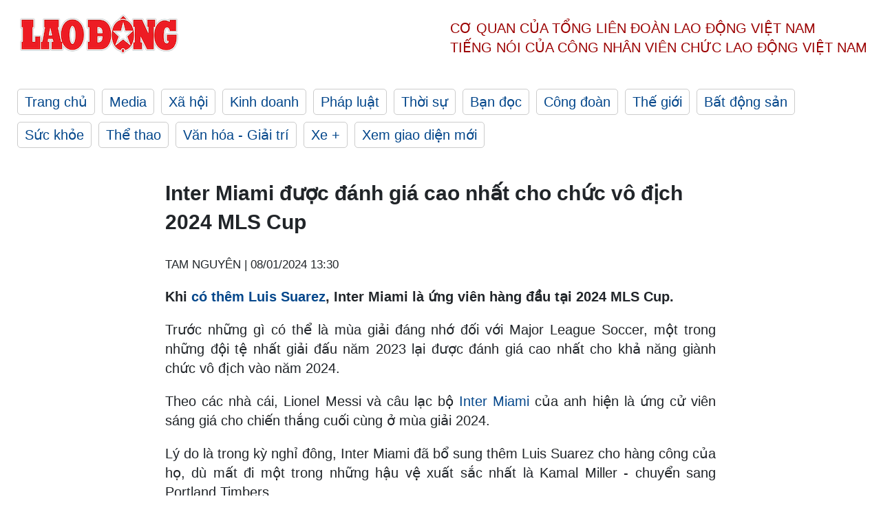

--- FILE ---
content_type: text/html; charset=utf-8,gbk
request_url: https://laodong.vn/the-thao/inter-miami-duoc-danh-gia-cao-nhat-cho-chuc-vo-dich-2024-mls-cup-1289848.ldo
body_size: 88
content:
<html><body><script>document.cookie="D1N=efcb70fc43b373660983592b5e0f683c"+"; expires=Fri, 31 Dec 2099 23:59:59 GMT; path=/";window.location.reload(true);</script></body></html>

--- FILE ---
content_type: text/html; charset=utf-8
request_url: https://laodong.vn/the-thao/inter-miami-duoc-danh-gia-cao-nhat-cho-chuc-vo-dich-2024-mls-cup-1289848.ldo
body_size: 6291
content:
<!DOCTYPE html><html lang="vi"><head><meta charset="utf-8"><meta http-equiv="X-UA-Compatible" content="IE=edge"><meta charset="utf-8"><meta http-equiv="Cache-control" content="public"><title>Inter Miami được đánh giá cao nhất cho chức vô địch 2024 MLS Cup</title><meta name="description" content=" Khi  có thêm Luis Suarez , Inter Miami là ứng viên hàng đầu tại 2024 MLS Cup. "><meta name="keywords" content="inter miami,lịch thi đấu inter miami,chuyển nhượng inter miami,mls cup,lịch thi đấu mls cup 2024,luis suarez,lionel messi,giải bóng đá nhà nghề mỹ"><meta name="viewport" content="width=device-width, initial-scale=1.0"><meta name="robots" content="noarchive,noodp,index,follow"><meta name="googlebot" content="noarchive,index,follow"><meta property="fb:app_id" content="103473449992006"><meta property="fb:pages" content="152570468273884"><meta property="article:author" content="https://www.facebook.com/laodongonline"><meta property="article:publisher" content="https://www.facebook.com/laodongonline"><meta name="google-site-verification" content="ZR1lajGP1QKoTcMuDtZqa486Jl1XQa6s3QCPbNV4OT8"><link rel="dns-prefetch" href="//media.laodong.vn"><link rel="dns-prefetch" href="//media3.laodong.vn"><link rel="dns-prefetch" href="//media-cdn.laodong.vn"><link rel="dns-prefetch" href="https://media-cdn-v2.laodong.vn/laodong/2.0.0.29"><link rel="apple-touch-icon" sizes="57x57" href="https://media-cdn-v2.laodong.vn/laodong/2.0.0.29/icons/apple-icon-57x57.png"><link rel="apple-touch-icon" sizes="60x60" href="https://media-cdn-v2.laodong.vn/laodong/2.0.0.29/icons/apple-icon-60x60.png"><link rel="apple-touch-icon" sizes="72x72" href="https://media-cdn-v2.laodong.vn/laodong/2.0.0.29/icons/apple-icon-72x72.png"><link rel="apple-touch-icon" sizes="76x76" href="https://media-cdn-v2.laodong.vn/laodong/2.0.0.29/icons/apple-icon-76x76.png"><link rel="apple-touch-icon" sizes="114x114" href="https://media-cdn-v2.laodong.vn/laodong/2.0.0.29/icons/apple-icon-114x114.png"><link rel="apple-touch-icon" sizes="120x120" href="https://media-cdn-v2.laodong.vn/laodong/2.0.0.29/icons/apple-icon-120x120.png"><link rel="apple-touch-icon" sizes="144x144" href="https://media-cdn-v2.laodong.vn/laodong/2.0.0.29/icons/apple-icon-144x144.png"><link rel="apple-touch-icon" sizes="152x152" href="https://media-cdn-v2.laodong.vn/laodong/2.0.0.29/icons/apple-icon-152x152.png"><link rel="apple-touch-icon" sizes="180x180" href="https://media-cdn-v2.laodong.vn/laodong/2.0.0.29/icons/apple-icon-180x180.png"><link rel="icon" type="image/png" sizes="192x192" href="https://media-cdn-v2.laodong.vn/laodong/2.0.0.29/icons/android-icon-192x192.png"><link rel="icon" type="image/png" sizes="32x32" href="https://media-cdn-v2.laodong.vn/laodong/2.0.0.29/icons/favicon-32x32.png"><link rel="icon" type="image/png" sizes="96x96" href="https://media-cdn-v2.laodong.vn/laodong/2.0.0.29/icons/favicon-96x96.png"><link rel="icon" type="image/png" sizes="16x16" href="https://media-cdn-v2.laodong.vn/laodong/2.0.0.29/icons/favicon-16x16.png"><link rel="shortcut icon" href="/favicon.ico" type="image/x-icon"><meta name="msapplication-TileColor" content="#ffffff"><meta name="msapplication-TileImage" content="/ms-icon-144x144.png"><meta name="theme-color" content="#ffffff"><meta property="og:url" content="https://laodong.vn/the-thao/inter-miami-duoc-danh-gia-cao-nhat-cho-chuc-vo-dich-2024-mls-cup-1289848.ldo"><meta property="og:type" content="article"><meta property="og:title" content="Inter Miami được đánh giá cao nhất cho chức vô địch 2024 MLS Cup"><meta property="og:description" content=" Khi có thêm Luis Suarez , Inter Miami là ứng viên hàng đầu tại 2024 MLS Cup. "><meta property="og:image" content="https://laodong.vn/images/avatar-site.jpg"><meta property="og:image:width" content="800"><meta property="og:image:height" content="433"><link rel="canonical" href="https://laodong.vn/the-thao/inter-miami-duoc-danh-gia-cao-nhat-cho-chuc-vo-dich-2024-mls-cup-1289848.ldo"><link rel="amphtml" href="https://amp.laodong.vn/the-thao/inter-miami-duoc-danh-gia-cao-nhat-cho-chuc-vo-dich-2024-mls-cup-1289848.ldo"><script type="application/ld+json">[{"@context":"https://schema.org","@type":"BreadcrumbList","itemListElement":[{"@type":"ListItem","position":1,"item":{"@id":"https://laodong.vn/the-thao","name":"Thể thao"}},{"@type":"ListItem","position":2,"item":{"@id":"https://laodong.vn/the-thao/inter-miami-duoc-danh-gia-cao-nhat-cho-chuc-vo-dich-2024-mls-cup-1289848.ldo","name":"Inter Miami được đánh giá cao nhất cho chức vô địch 2024 MLS Cup"}}]},{"@context":"https://schema.org","@type":"NewsArticle","headline":"Inter Miami được đánh giá cao nhất cho chức vô địch 2024 MLS Cup","description":" Khi  có thêm Luis Suarez , Inter Miami là ứng viên hàng đầu tại 2024 MLS Cup. ","mainEntityOfPage":{"@context":"https://schema.org","@type":"WebPage","@id":"https://laodong.vn/the-thao/inter-miami-duoc-danh-gia-cao-nhat-cho-chuc-vo-dich-2024-mls-cup-1289848.ldo"},"url":"https://laodong.vn/the-thao/inter-miami-duoc-danh-gia-cao-nhat-cho-chuc-vo-dich-2024-mls-cup-1289848.ldo","publisher":{"@type":"Organization","name":"Báo Lao Động","logo":{"@context":"https://schema.org","@type":"ImageObject","url":"https://laodong.vn/img/ldo_red.png"}},"datePublished":"2024-01-08T13:30:00+07:00","dateModified":"2024-01-08T13:30:00+07:00","author":[{"@type":"Person","name":"TAM NGUYÊN","url":"https://laodong.vn"}]},{"@context":"https://schema.org","@type":"Organization","name":"Báo Lao Động","url":"https://laodong.vn","logo":"https://media-cdn-v2.laodong.vn/laodong-logo.png"}]</script><meta property="article:published_time" content="2024-01-08T13:30:00+07:00"><meta property="article:section" content="Thể thao"><meta property="dable:item_id" content="1289848"><meta property="dable:title" content="Inter Miami được đánh giá cao nhất cho chức vô địch 2024 MLS Cup"><meta property="dable:image" content=""><meta property="dable:author" content="TAM NGUYÊN"><link href="/themes/crawler/all.min.css?v=IPYWGvSgaxg0cbs4-1RKsTX-FuncZx8ElzzCmSadi8c" rel="stylesheet"><body><div class="header"><div class="wrapper"><div class="header-top clearfix"><a class="logo" href="/"> <img src="https://media-cdn-v2.laodong.vn/laodong/2.0.0.29/images/logo/ldo_red.png" alt="BÁO LAO ĐỘNG" class="main-logo" width="250" height="62"> </a><div class="header-content"><span>Cơ quan của Tổng Liên Đoàn</span> <span>Lao Động Việt Nam</span><br> <span>Tiếng nói của Công nhân</span> <span>Viên chức lao động</span> <span>Việt Nam</span></div></div><ul class="main-menu"><li class="item"><a href="/">Trang chủ</a><li class="item"><h3><a href="/media">Media</a></h3><li class="item"><h3><a href="/xa-hoi">Xã hội</a></h3><li class="item"><h3><a href="/kinh-doanh">Kinh doanh</a></h3><li class="item"><h3><a href="/phap-luat">Pháp luật</a></h3><li class="item"><h3><a href="/thoi-su">Thời sự</a></h3><li class="item"><h3><a href="/ban-doc">Bạn đọc</a></h3><li class="item"><h3><a href="/cong-doan">Công đoàn</a></h3><li class="item"><h3><a href="/the-gioi">Thế giới</a></h3><li class="item"><h3><a href="/bat-dong-san">Bất động sản</a></h3><li class="item"><h3><a href="/suc-khoe">Sức khỏe</a></h3><li class="item"><h3><a href="/the-thao">Thể thao</a></h3><li class="item"><h3><a href="/van-hoa-giai-tri">Văn hóa - Giải trí</a></h3><li class="item"><h3><a href="/xe">Xe &#x2B;</a></h3><li class="item"><h3><a href="https://beta.laodong.vn">Xem giao diện mới</a></h3></ul></div></div><div class="main-content"><div class="wrapper chi-tiet-tin"><div><ul class="breadcrumbs"></ul></div><article class="detail"><h1 class="title">Inter Miami được đánh giá cao nhất cho chức vô địch 2024 MLS Cup</h1><p><small class="author"> <i class="fa fa-user-o" aria-hidden="true"></i> TAM NGUYÊN | <time datetime="1/8/2024 1:30:00 PM">08/01/2024 13:30</time> </small><div class="chapeau"><p>Khi <a href="https://laodong.vn/bong-da-quoc-te/luis-suarez-la-ban-hop-dong-mang-tinh-buoc-ngoat-moi-nhat-cua-inter-miami-1285310.ldo" target="_blank" title="có thêm Luis Suarez">có thêm Luis Suarez</a>, Inter Miami là ứng viên hàng đầu tại 2024 MLS Cup.</div><div class="art-content"><p>Trước những gì có thể là mùa giải đáng nhớ đối với Major League Soccer, một trong những đội tệ nhất giải đấu năm 2023 lại được đánh giá cao nhất cho khả năng giành chức vô địch vào năm 2024.<p>Theo các nhà cái, Lionel Messi và câu lạc bộ <a href="https://laodong.vn/bong-da-quoc-te/lich-trinh-giao-huu-truoc-mua-cua-inter-miami-va-messi-1281766.ldo" target="_blank" title="Inter Miami">Inter Miami</a> của anh hiện là ứng cử viên sáng giá cho chiến thắng cuối cùng ở mùa giải 2024.<p>Lý do là trong kỳ nghỉ đông, Inter Miami đã bổ sung thêm Luis Suarez cho hàng công của họ, dù mất đi một trong những hậu vệ xuất sắc nhất là Kamal Miller - chuyển sang Portland Timbers.<p>Xếp sau Inter Miami là Los Angeles FC, đội vô địch MLS Cup 2022 và là nhà vô địch Western Conference mùa trước.<p>Xếp thứ ba là nhà vô địch MLS Cup gần nhất, Columbus Crew, và đối thủ cùng bang của họ là FC Cincinnati.<p>Nằm trong top 5 ứng viên là Philadelphia Union. Tiếp theo trong danh sách bao gồm Seattle Sounders, Atlanta United, Houston Dynamo - đội vô địch US Open Cup, LA Galaxy và New York Red Bulls.<p>Trong số các ứng viên trong Top 10, chỉ có Inter Miami và LA Galaxy là không lọt vào vòng play-off MLS Cup mùa trước.<p>Inter Miami trải qua một quá trình chuyển đổi kể từ giữa mùa giải trước. Sau khi tụt xuống cuối bảng dưới thời Phil Neville, đội bóng được vực dậy với sự dẫn dắt của huấn luyện viên Tata Martino và sau đó còn tiến xa hơn nữa với Messi.<p>Inter Miami giành chức vô địch Leagues Cup đầu tiên và vào chung kết US Open - thua Houston. Họ sa sút ở giai đoạn cuối mùa khi Messi chấn thương nên mất suất play-off MLS Cup.<div class="box-fullwidth"><p><strong>Tỉ lệ độ cho Top 10 ứng viên vô địch 2024 MLS Cup</strong><p>1. Inter Miami +200<p>2. Los Angeles FC +800<p>T3. Columbus Crew +1200<p>T3. FC Cincinnati +1200<p>5. Philadelphia Union +1400<p>6. Seattle Sounders +1600<p>7. Atlanta United +2000<p>T8. Houston Dynamo +2500<p>T8. LA Galaxy +2500<p>T8. New York Red Bulls +2500</div></div><div class="art-authors">TAM NGUYÊN</div><div class="article-tags"><div class="lst-tags"><ul><li><a href="/tags/luis-suarez-36291.ldo">#Luis Suarez</a><li><a href="/tags/messi-41172.ldo">#Messi</a><li><a href="/tags/inter-miami-106661.ldo">#Inter Miami</a><li><a href="/tags/mls-139743.ldo">#MLS</a></ul></div></div></article><div class="articles-relatived"><div class="vinhet">TIN LIÊN QUAN</div><div class="list-articles"><div class="article-item"><div class="p-left"><a class="link-blk" href="https://laodong.vn/bong-da-quoc-te/luis-suarez-la-ban-hop-dong-mang-tinh-buoc-ngoat-moi-nhat-cua-inter-miami-1285310.ldo" aria-label="LDO"> <img data-src="https://media-cdn-v2.laodong.vn/storage/newsportal/2023/12/27/1285310/Logo_Lao-Dong_A.jpg?w=800&amp;h=496&amp;crop=auto&amp;scale=both" class="lazyload" alt="" width="800" height="496"> </a></div><div class="p-right"><a class="link-blk" href="https://laodong.vn/bong-da-quoc-te/luis-suarez-la-ban-hop-dong-mang-tinh-buoc-ngoat-moi-nhat-cua-inter-miami-1285310.ldo"><h2>Luis Suarez là bản hợp đồng mang tính bước ngoặt mới nhất của Inter Miami</h2></a><p><small class="author"> <i class="fa fa-user-o" aria-hidden="true"></i> An An | <time datetime="12/27/2023 9:38:07 PM">27/12/2023 - 21:38</time> </small><p><p><a href="https://laodong.vn/bong-da-quoc-te/luis-suarez-tai-hop-messi-tai-inter-miami-1283558.ldo" target="_blank" title="Luis Suarez">Luis Suarez</a> sẽ hội ngộ cùng Lionel Messi, Sergio Busquets và Jordi Alba tại Inter Miami.</div></div><div class="article-item"><div class="p-left"></div><div class="p-right"><a class="link-blk" href="https://laodong.vn/bong-da-quoc-te/luis-suarez-tai-hop-messi-tai-inter-miami-1283558.ldo"><h2>Luis Suarez tái hợp Messi tại Inter Miami</h2></a><p><small class="author"> <i class="fa fa-user-o" aria-hidden="true"></i> NGUYỄN ĐĂNG | <time datetime="12/23/2023 7:33:39 AM">23/12/2023 - 07:33</time> </small><p><p><a href="https://laodong.vn/bong-da-quoc-te/lich-trinh-giao-huu-truoc-mua-cua-inter-miami-va-messi-1281766.ldo" target="_self" title="Inter Miami ">Inter Miami </a>đã kí hợp đồng với tiền đạo Luis Suarez, đánh dấu việc chân sút người Uruguay tái ngộ với người đồng đội cũ Lionel Messi.</div></div><div class="article-item"><div class="p-left"></div><div class="p-right"><a class="link-blk" href="https://laodong.vn/bong-da-quoc-te/lich-trinh-giao-huu-truoc-mua-cua-inter-miami-va-messi-1281766.ldo"><h2>Lịch trình giao hữu trước mùa của Inter Miami và Messi</h2></a><p><small class="author"> <i class="fa fa-user-o" aria-hidden="true"></i> TAM NGUYÊN | <time datetime="12/19/2023 10:44:15 AM">19/12/2023 - 10:44</time> </small><p><p><a href="https://laodong.vn/bong-da-quoc-te/luka-modric-sat-canh-cung-messi-tai-inter-miami-tai-sao-khong-1254239.ldo" target="_blank" title="Inter Miami">Inter Miami</a> đã lên lịch 7 trận giao hữu trước mùa giải 2024, trong đó có trận gặp đội bóng cũ của Lionel Messi.</div></div><div class="article-item"><div class="p-left"><a class="link-blk" href="https://laodong.vn/cong-doan/quy-xhtt-tam-long-vang-trao-thiet-bi-hoc-tap-cho-hoc-sinh-tai-quang-binh-1483621.ldo" aria-label="LDO"> <img data-src="https://media-cdn-v2.laodong.vn/storage/newsportal/2025/3/28/1483621/Dai-Dien.jpeg?w=800&amp;h=496&amp;crop=auto&amp;scale=both" class="lazyload" alt="Ông Nguyễn Ngọc Hiển - Tổng Biên tập Báo Lao Động, Giám đốc Quỹ Xã hội từ thiện Tấm lòng Vàng (thứ hai từ phải sang) trao biểu trưng hỗ trợ trang thiết bị học tập, vui chơi cho Trường Mầm non Đức Trạch. Ảnh: Công Sáng." width="800" height="496"> </a></div><div class="p-right"><a class="link-blk" href="https://laodong.vn/cong-doan/quy-xhtt-tam-long-vang-trao-thiet-bi-hoc-tap-cho-hoc-sinh-tai-quang-binh-1483621.ldo"><h2>Quỹ XHTT Tấm lòng Vàng trao thiết bị học tập cho học sinh tại Quảng Bình</h2></a><p><small class="author"> <i class="fa fa-user-o" aria-hidden="true"></i> CÔNG SÁNG - TRẦN TUẤN | <time datetime="3/29/2025 6:55:34 PM">29/03/2025 - 18:55</time> </small><p><p><a href="https://laodong.vn/tags/quang-binh-142.ldo" target="_self" title="Quảng Bình">Quảng Bình</a> - Quỹ Xã hội từ thiện <a href="https://laodong.vn/tam-long-vang/quy-xhtt-tam-long-vang-chuyen-tien-toi-cac-canh-doi-1472586.ldo" target="_self" title="Tấm lòng Vàng">Tấm lòng Vàng</a> cùng chính quyền địa phương trao tặng thiết bị dạy học và đồ chơi cho học sinh.</div></div><div class="article-item"><div class="p-left"><a class="link-blk" href="https://laodong.vn/xa-hoi/sau-tieng-dong-lon-xuat-hien-ho-sut-lun-tren-quoc-lo-3b-1483844.ldo" aria-label="LDO"> <img data-src="https://media-cdn-v2.laodong.vn/storage/newsportal/2025/3/29/1483844/Sut-Lun-0.jpeg?w=800&amp;h=496&amp;crop=auto&amp;scale=both" class="lazyload" alt="Hố sụt lún xuất hiện trên QL 3B. Ảnh: Phương Thảo" width="800" height="496"> </a></div><div class="p-right"><a class="link-blk" href="https://laodong.vn/xa-hoi/sau-tieng-dong-lon-xuat-hien-ho-sut-lun-tren-quoc-lo-3b-1483844.ldo"><h2>Sau tiếng động lớn, xuất hiện hố sụt lún trên Quốc lộ 3B</h2></a><p><small class="author"> <i class="fa fa-user-o" aria-hidden="true"></i> Lam Thanh | <time datetime="3/29/2025 2:39:40 PM">29/03/2025 - 14:39</time> </small><p><p ccblockid="cc_3f907413-7c39-4036-ab81-4ff647a690f6"><a href="https://laodong.vn/tags/bac-kan-1574.ldo" target="_blank" title="Bắc Kạn">Bắc Kạn</a> - Nhận định ban đầu, hố <a href="https://laodong.vn/xa-hoi/nguoi-dan-chu-dong-ung-pho-sut-lun-bat-thuong-o-quang-ninh-1478659.ldo" target="_blank" title="sụt lún">sụt lún</a> xuất hiện có thể do nền địa chất yếu, không có tác động của con người.</div></div><div class="article-item"><div class="p-left"><a class="link-blk" href="https://laodong.vn/ban-tin/dieu-tra-vu-be-trai-tu-vong-nghi-roi-lau-chung-cu-o-tphcm-1483839.ldo" aria-label="LDO"> <img data-src="https://media-cdn-v2.laodong.vn/storage/newsportal/2025/3/29/1483839/Tu-Vong.jpg?w=800&amp;h=496&amp;crop=auto&amp;scale=both" class="lazyload" alt="Hiện trường vụ bé trai tử vong trước sảnh chung cư ở quận Tân Phú. Ảnh: Đông Hoàng" width="800" height="496"> </a></div><div class="p-right"><a class="link-blk" href="https://laodong.vn/ban-tin/dieu-tra-vu-be-trai-tu-vong-nghi-roi-lau-chung-cu-o-tphcm-1483839.ldo"><h2>Điều tra vụ bé trai tử vong nghi rơi lầu chung cư ở TPHCM</h2></a><p><small class="author"> <i class="fa fa-user-o" aria-hidden="true"></i> TÂM QUỲNH | <time datetime="3/29/2025 2:04:25 PM">29/03/2025 - 14:04</time> </small><p><p><a href="https://laodong.vn/tags/tphcm-18.ldo" target="_self" title="TPHCM">TPHCM</a> - Lực lượng chức năng quận Tân Phú đang phong tỏa hiện trường, điều tra nguyên nhân vụ bé trai <a href="https://laodong.vn/phap-luat/mot-nguoi-dan-ong-tu-vong-duoi-ao-nuoc-o-binh-thuan-1483261.ldo" target="_self" title="tử vong">tử vong</a> trước sảnh chung cư, trưa 29.3.<p></div></div><div class="article-item"><div class="p-left"><a class="link-blk" href="https://laodong.vn/xa-hoi/xe-cho-hoc-sinh-gap-nan-tren-cao-toc-nhieu-nguoi-bi-thuong-1483821.ldo" aria-label="LDO"> <img data-src="https://media-cdn-v2.laodong.vn/storage/newsportal/2025/3/29/1483821/Hien-Truong.jpg?w=800&amp;h=496&amp;crop=auto&amp;scale=both" class="lazyload" alt="Hiện trường vụ tai nạn giao thông trên cao tốc Diễn Châu - Bãi Vọt sáng 29.3. Ảnh: Ngọc Anh" width="800" height="496"> </a></div><div class="p-right"><a class="link-blk" href="https://laodong.vn/xa-hoi/xe-cho-hoc-sinh-gap-nan-tren-cao-toc-nhieu-nguoi-bi-thuong-1483821.ldo"><h2>Xe chở học sinh gặp nạn trên cao tốc, nhiều người bị thương</h2></a><p><small class="author"> <i class="fa fa-user-o" aria-hidden="true"></i> QUANG ĐẠI | <time datetime="3/29/2025 12:52:51 PM">29/03/2025 - 12:52</time> </small><p><p><a href="https://laodong.vn/tags/nghe-an-76.ldo" target="_self" title="Nghệ An">Nghệ An</a> - Xe ô tô chở giáo viên và học sinh đi cổ vũ cho một học sinh tham dự sân chơi môn tiếng Anh <a href="https://laodong.vn/xa-hoi/hai-thuyen-vien-gap-nan-tren-bien-khi-tau-hang-bi-chap-dien-1468355.ldo" target="_self" title="gặp nạn">gặp nạn</a> trên cao tốc Diễn Châu - Bãi Vọt, nhiều người bị thương.</div></div><div class="article-item"><div class="p-left"><a class="link-blk" href="https://laodong.vn/phap-luat/ky-luat-doi-pho-doi-kiem-tra-quy-tac-do-thi-tp-thanh-hoa-1483805.ldo" aria-label="LDO"> <img data-src="https://media-cdn-v2.laodong.vn/storage/newsportal/2025/3/29/1483805/UBND-Tp.Thanh-Hoa-Ky.jpg?w=800&amp;h=496&amp;crop=auto&amp;scale=both" class="lazyload" alt="" width="800" height="496"> </a></div><div class="p-right"><a class="link-blk" href="https://laodong.vn/phap-luat/ky-luat-doi-pho-doi-kiem-tra-quy-tac-do-thi-tp-thanh-hoa-1483805.ldo"><h2>Kỷ luật Đội phó Đội kiểm tra quy tắc đô thị TP Thanh Hóa</h2></a><p><small class="author"> <i class="fa fa-user-o" aria-hidden="true"></i> QUÁCH DU | <time datetime="3/29/2025 12:30:36 PM">29/03/2025 - 12:30</time> </small><p><p><br> Đội phó Đội kiểm tra quy tắc đô thị TP <a href="https://laodong.vn/tags/thanh-hoa-1311.ldo" target="_blank" title="Thanh Hóa">Thanh Hóa</a> bị kỷ luật bằng hình thức khai trừ khỏi Đảng.</div></div></div></div><section class="tin-lien-quan"><div class="list-articles"><div class="article-item"><div class="p-left"><a href="https://laodong.vn/bong-da-quoc-te/luis-suarez-la-ban-hop-dong-mang-tinh-buoc-ngoat-moi-nhat-cua-inter-miami-1285310.ldo" aria-label="LDO"> <img src="https://media-cdn-v2.laodong.vn/storage/newsportal/2023/12/27/1285310/Logo_Lao-Dong_A.jpg?w=525&amp;h=314&amp;crop=auto&amp;scale=both" alt="" width="526" height="314"> </a></div><div class="p-right"><a href="https://laodong.vn/bong-da-quoc-te/luis-suarez-la-ban-hop-dong-mang-tinh-buoc-ngoat-moi-nhat-cua-inter-miami-1285310.ldo"><h2>Luis Suarez là bản hợp đồng mang tính bước ngoặt mới nhất của Inter Miami</h2></a><p><small class="author"> <i class="fa fa-user-o" aria-hidden="true"></i> An An | <time datetime="12/27/2023 9:38:07 PM">27/12/2023 - 21:38</time> </small><p><p><a href="https://laodong.vn/bong-da-quoc-te/luis-suarez-tai-hop-messi-tai-inter-miami-1283558.ldo" target="_blank" title="Luis Suarez">Luis Suarez</a> sẽ hội ngộ cùng Lionel Messi, Sergio Busquets và Jordi Alba tại Inter Miami.</div></div><div class="article-item"><div class="p-left"></div><div class="p-right"><a href="https://laodong.vn/bong-da-quoc-te/luis-suarez-tai-hop-messi-tai-inter-miami-1283558.ldo"><h2>Luis Suarez tái hợp Messi tại Inter Miami</h2></a><p><small class="author"> <i class="fa fa-user-o" aria-hidden="true"></i> NGUYỄN ĐĂNG | <time datetime="12/23/2023 7:33:39 AM">23/12/2023 - 07:33</time> </small><p><p><a href="https://laodong.vn/bong-da-quoc-te/lich-trinh-giao-huu-truoc-mua-cua-inter-miami-va-messi-1281766.ldo" target="_self" title="Inter Miami ">Inter Miami </a>đã kí hợp đồng với tiền đạo Luis Suarez, đánh dấu việc chân sút người Uruguay tái ngộ với người đồng đội cũ Lionel Messi.</div></div><div class="article-item"><div class="p-left"></div><div class="p-right"><a href="https://laodong.vn/bong-da-quoc-te/lich-trinh-giao-huu-truoc-mua-cua-inter-miami-va-messi-1281766.ldo"><h2>Lịch trình giao hữu trước mùa của Inter Miami và Messi</h2></a><p><small class="author"> <i class="fa fa-user-o" aria-hidden="true"></i> TAM NGUYÊN | <time datetime="12/19/2023 10:44:15 AM">19/12/2023 - 10:44</time> </small><p><p><a href="https://laodong.vn/bong-da-quoc-te/luka-modric-sat-canh-cung-messi-tai-inter-miami-tai-sao-khong-1254239.ldo" target="_blank" title="Inter Miami">Inter Miami</a> đã lên lịch 7 trận giao hữu trước mùa giải 2024, trong đó có trận gặp đội bóng cũ của Lionel Messi.</div></div></div></section></div></div><div class="wrapper"><div class="footer-content"><div class="r-1"><a class="pl link-logo" href="/"> <img src="https://media-cdn-v2.laodong.vn/laodong/2.0.0.29/images/logo/ldo_red.png" alt="BÁO LAO ĐỘNG" width="150" height="40"> </a><div class="pr"><h3 class="cop-name"><span>Cơ Quan Của Tổng Liên Đoàn</span> <span>Lao Động Việt Nam</span></h3><div class="ct tbt">Tổng Biên tập: NGUYỄN NGỌC HIỂN</div></div></div><div class="r-2"><div class="bl bl-1"><h4 class="vn">Liên Hệ:</h4><div class="ct"><p><span>Tòa soạn:</span> <span>(+84 24) 38252441</span> - <span>35330305</span><p><span>Báo điện tử:</span> <span>(+84 24) 38303032</span> - <span>38303034</span><p><span>Đường dây nóng:</span> <span>096 8383388</span><p><span>Bạn đọc:</span> <span>(+84 24) 35335235</span><p><span>Email:</span> <a href="mailto:toasoan@laodong.com.vn">toasoan@laodong.com.vn</a></div></div><div class="bl bl-2"><h4 class="vn">Hỗ Trợ Quảng Cáo</h4><div class="ct"><p><span>Báo in: (+84 24) 39232694</span> - <span>Báo điện tử: (+84 24) 35335237</span><p><span>Địa chỉ: Số 6 Phạm Văn Bạch, phường Cầu Giấy, Thành phố Hà Nội</span></div></div><div class="bl bl-3"><div class="ct"><p><span>Giấy phép số:</span> <span>2013/GP-BTTT</span><p><span>Do Bộ TTTT cấp</span> <span>ngày 30.10.2012</span><p>Xuất bản số Báo Lao Động đầu tiên vào ngày 14.8.1929</div></div></div><div class="dev"><span>Báo điện tử Lao Động được phát triển bởi</span> <span>Lao Động Technologies</span></div></div></div><script src="https://media-cdn-v2.laodong.vn/laodong/2.0.0.29/plugin/lazysizes.min.js" async></script>